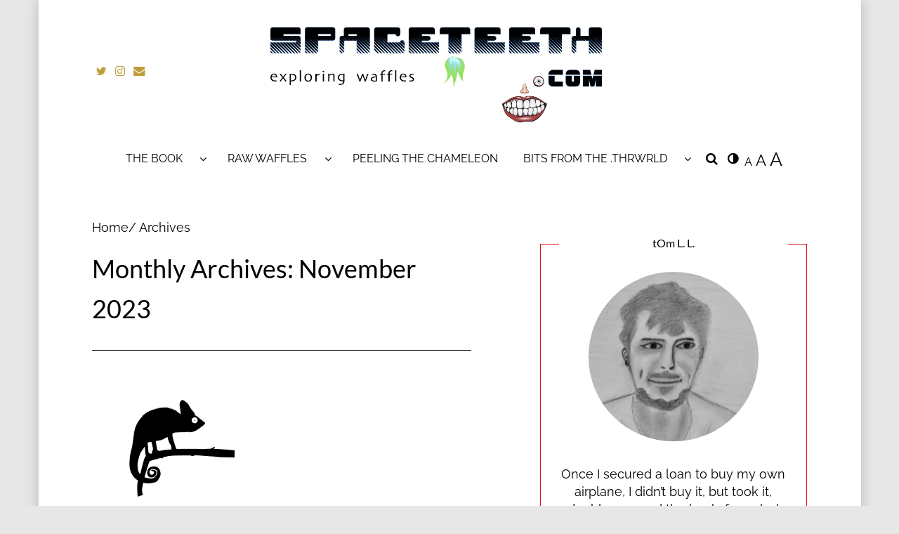

--- FILE ---
content_type: text/html; charset=UTF-8
request_url: https://www.spaceteeth.com/archives/date/2023/11
body_size: 13890
content:
<!DOCTYPE html> <!--[if IE 9]><html class="no-js ie9" lang="en-GB" xmlns:og="http://ogp.me/ns#" xmlns:fb="http://ogp.me/ns/fb#"><![endif]--> <!--[if gt IE 9]><!--><html class="no-js" lang="en-GB" xmlns:og="http://ogp.me/ns#" xmlns:fb="http://ogp.me/ns/fb#"><!--<![endif]--><head><meta http-equiv="Content-Type" content="text/html; UTF-8"><meta charset="UTF-8"><meta name="viewport" content="width=device-width, initial-scale=1"><link rel="profile" href="http://gmpg.org/xfn/11"><link rel="canonical" href="https://www.spaceteeth.com/archives/999"> <!--[if lt IE 9]><script charset="UTF-8" src="https://cdnjs.cloudflare.com/ajax/libs/html5shiv/3.7.3/html5shiv.min.js"></script><![endif]--> <!--[if lt IE 8]><p class="browserupgrade">You are using an <strong>outdated</strong> browser. Please <a href="http://browsehappy.com/">upgrade your browser</a> to improve your experience.</p><![endif]--><title>November 2023 &#8211; spaceteeth.com</title><meta name='robots' content='max-image-preview:large' /><link rel='dns-prefetch' href='//fonts.googleapis.com' /><link rel="alternate" type="application/rss+xml" title="spaceteeth.com &raquo; Feed" href="https://www.spaceteeth.com/feed" /><link rel="alternate" type="application/rss+xml" title="spaceteeth.com &raquo; Comments Feed" href="https://www.spaceteeth.com/comments/feed" /><style id='wp-img-auto-sizes-contain-inline-css' type='text/css'>img:is([sizes=auto i],[sizes^="auto," i]){contain-intrinsic-size:3000px 1500px}
/*# sourceURL=wp-img-auto-sizes-contain-inline-css */</style><style id='wp-emoji-styles-inline-css' type='text/css'>img.wp-smiley, img.emoji {
		display: inline !important;
		border: none !important;
		box-shadow: none !important;
		height: 1em !important;
		width: 1em !important;
		margin: 0 0.07em !important;
		vertical-align: -0.1em !important;
		background: none !important;
		padding: 0 !important;
	}
/*# sourceURL=wp-emoji-styles-inline-css */</style><style id='wp-block-library-inline-css' type='text/css'>:root{--wp-block-synced-color:#7a00df;--wp-block-synced-color--rgb:122,0,223;--wp-bound-block-color:var(--wp-block-synced-color);--wp-editor-canvas-background:#ddd;--wp-admin-theme-color:#007cba;--wp-admin-theme-color--rgb:0,124,186;--wp-admin-theme-color-darker-10:#006ba1;--wp-admin-theme-color-darker-10--rgb:0,107,160.5;--wp-admin-theme-color-darker-20:#005a87;--wp-admin-theme-color-darker-20--rgb:0,90,135;--wp-admin-border-width-focus:2px}@media (min-resolution:192dpi){:root{--wp-admin-border-width-focus:1.5px}}.wp-element-button{cursor:pointer}:root .has-very-light-gray-background-color{background-color:#eee}:root .has-very-dark-gray-background-color{background-color:#313131}:root .has-very-light-gray-color{color:#eee}:root .has-very-dark-gray-color{color:#313131}:root .has-vivid-green-cyan-to-vivid-cyan-blue-gradient-background{background:linear-gradient(135deg,#00d084,#0693e3)}:root .has-purple-crush-gradient-background{background:linear-gradient(135deg,#34e2e4,#4721fb 50%,#ab1dfe)}:root .has-hazy-dawn-gradient-background{background:linear-gradient(135deg,#faaca8,#dad0ec)}:root .has-subdued-olive-gradient-background{background:linear-gradient(135deg,#fafae1,#67a671)}:root .has-atomic-cream-gradient-background{background:linear-gradient(135deg,#fdd79a,#004a59)}:root .has-nightshade-gradient-background{background:linear-gradient(135deg,#330968,#31cdcf)}:root .has-midnight-gradient-background{background:linear-gradient(135deg,#020381,#2874fc)}:root{--wp--preset--font-size--normal:16px;--wp--preset--font-size--huge:42px}.has-regular-font-size{font-size:1em}.has-larger-font-size{font-size:2.625em}.has-normal-font-size{font-size:var(--wp--preset--font-size--normal)}.has-huge-font-size{font-size:var(--wp--preset--font-size--huge)}.has-text-align-center{text-align:center}.has-text-align-left{text-align:left}.has-text-align-right{text-align:right}.has-fit-text{white-space:nowrap!important}#end-resizable-editor-section{display:none}.aligncenter{clear:both}.items-justified-left{justify-content:flex-start}.items-justified-center{justify-content:center}.items-justified-right{justify-content:flex-end}.items-justified-space-between{justify-content:space-between}.screen-reader-text{border:0;clip-path:inset(50%);height:1px;margin:-1px;overflow:hidden;padding:0;position:absolute;width:1px;word-wrap:normal!important}.screen-reader-text:focus{background-color:#ddd;clip-path:none;color:#444;display:block;font-size:1em;height:auto;left:5px;line-height:normal;padding:15px 23px 14px;text-decoration:none;top:5px;width:auto;z-index:100000}html :where(.has-border-color){border-style:solid}html :where([style*=border-top-color]){border-top-style:solid}html :where([style*=border-right-color]){border-right-style:solid}html :where([style*=border-bottom-color]){border-bottom-style:solid}html :where([style*=border-left-color]){border-left-style:solid}html :where([style*=border-width]){border-style:solid}html :where([style*=border-top-width]){border-top-style:solid}html :where([style*=border-right-width]){border-right-style:solid}html :where([style*=border-bottom-width]){border-bottom-style:solid}html :where([style*=border-left-width]){border-left-style:solid}html :where(img[class*=wp-image-]){height:auto;max-width:100%}:where(figure){margin:0 0 1em}html :where(.is-position-sticky){--wp-admin--admin-bar--position-offset:var(--wp-admin--admin-bar--height,0px)}@media screen and (max-width:600px){html :where(.is-position-sticky){--wp-admin--admin-bar--position-offset:0px}}

/*# sourceURL=wp-block-library-inline-css */</style><style id='wp-block-search-inline-css' type='text/css'>.wp-block-search__button{margin-left:10px;word-break:normal}.wp-block-search__button.has-icon{line-height:0}.wp-block-search__button svg{height:1.25em;min-height:24px;min-width:24px;width:1.25em;fill:currentColor;vertical-align:text-bottom}:where(.wp-block-search__button){border:1px solid #ccc;padding:6px 10px}.wp-block-search__inside-wrapper{display:flex;flex:auto;flex-wrap:nowrap;max-width:100%}.wp-block-search__label{width:100%}.wp-block-search.wp-block-search__button-only .wp-block-search__button{box-sizing:border-box;display:flex;flex-shrink:0;justify-content:center;margin-left:0;max-width:100%}.wp-block-search.wp-block-search__button-only .wp-block-search__inside-wrapper{min-width:0!important;transition-property:width}.wp-block-search.wp-block-search__button-only .wp-block-search__input{flex-basis:100%;transition-duration:.3s}.wp-block-search.wp-block-search__button-only.wp-block-search__searchfield-hidden,.wp-block-search.wp-block-search__button-only.wp-block-search__searchfield-hidden .wp-block-search__inside-wrapper{overflow:hidden}.wp-block-search.wp-block-search__button-only.wp-block-search__searchfield-hidden .wp-block-search__input{border-left-width:0!important;border-right-width:0!important;flex-basis:0;flex-grow:0;margin:0;min-width:0!important;padding-left:0!important;padding-right:0!important;width:0!important}:where(.wp-block-search__input){appearance:none;border:1px solid #949494;flex-grow:1;font-family:inherit;font-size:inherit;font-style:inherit;font-weight:inherit;letter-spacing:inherit;line-height:inherit;margin-left:0;margin-right:0;min-width:3rem;padding:8px;text-decoration:unset!important;text-transform:inherit}:where(.wp-block-search__button-inside .wp-block-search__inside-wrapper){background-color:#fff;border:1px solid #949494;box-sizing:border-box;padding:4px}:where(.wp-block-search__button-inside .wp-block-search__inside-wrapper) .wp-block-search__input{border:none;border-radius:0;padding:0 4px}:where(.wp-block-search__button-inside .wp-block-search__inside-wrapper) .wp-block-search__input:focus{outline:none}:where(.wp-block-search__button-inside .wp-block-search__inside-wrapper) :where(.wp-block-search__button){padding:4px 8px}.wp-block-search.aligncenter .wp-block-search__inside-wrapper{margin:auto}.wp-block[data-align=right] .wp-block-search.wp-block-search__button-only .wp-block-search__inside-wrapper{float:right}
/*# sourceURL=https://www.spaceteeth.com/wp-includes/blocks/search/style.min.css */</style><style id='wp-block-paragraph-inline-css' type='text/css'>.is-small-text{font-size:.875em}.is-regular-text{font-size:1em}.is-large-text{font-size:2.25em}.is-larger-text{font-size:3em}.has-drop-cap:not(:focus):first-letter{float:left;font-size:8.4em;font-style:normal;font-weight:100;line-height:.68;margin:.05em .1em 0 0;text-transform:uppercase}body.rtl .has-drop-cap:not(:focus):first-letter{float:none;margin-left:.1em}p.has-drop-cap.has-background{overflow:hidden}:root :where(p.has-background){padding:1.25em 2.375em}:where(p.has-text-color:not(.has-link-color)) a{color:inherit}p.has-text-align-left[style*="writing-mode:vertical-lr"],p.has-text-align-right[style*="writing-mode:vertical-rl"]{rotate:180deg}
/*# sourceURL=https://www.spaceteeth.com/wp-includes/blocks/paragraph/style.min.css */</style><style id='global-styles-inline-css' type='text/css'>:root{--wp--preset--aspect-ratio--square: 1;--wp--preset--aspect-ratio--4-3: 4/3;--wp--preset--aspect-ratio--3-4: 3/4;--wp--preset--aspect-ratio--3-2: 3/2;--wp--preset--aspect-ratio--2-3: 2/3;--wp--preset--aspect-ratio--16-9: 16/9;--wp--preset--aspect-ratio--9-16: 9/16;--wp--preset--color--black: #000000;--wp--preset--color--cyan-bluish-gray: #abb8c3;--wp--preset--color--white: #ffffff;--wp--preset--color--pale-pink: #f78da7;--wp--preset--color--vivid-red: #cf2e2e;--wp--preset--color--luminous-vivid-orange: #ff6900;--wp--preset--color--luminous-vivid-amber: #fcb900;--wp--preset--color--light-green-cyan: #7bdcb5;--wp--preset--color--vivid-green-cyan: #00d084;--wp--preset--color--pale-cyan-blue: #8ed1fc;--wp--preset--color--vivid-cyan-blue: #0693e3;--wp--preset--color--vivid-purple: #9b51e0;--wp--preset--gradient--vivid-cyan-blue-to-vivid-purple: linear-gradient(135deg,rgb(6,147,227) 0%,rgb(155,81,224) 100%);--wp--preset--gradient--light-green-cyan-to-vivid-green-cyan: linear-gradient(135deg,rgb(122,220,180) 0%,rgb(0,208,130) 100%);--wp--preset--gradient--luminous-vivid-amber-to-luminous-vivid-orange: linear-gradient(135deg,rgb(252,185,0) 0%,rgb(255,105,0) 100%);--wp--preset--gradient--luminous-vivid-orange-to-vivid-red: linear-gradient(135deg,rgb(255,105,0) 0%,rgb(207,46,46) 100%);--wp--preset--gradient--very-light-gray-to-cyan-bluish-gray: linear-gradient(135deg,rgb(238,238,238) 0%,rgb(169,184,195) 100%);--wp--preset--gradient--cool-to-warm-spectrum: linear-gradient(135deg,rgb(74,234,220) 0%,rgb(151,120,209) 20%,rgb(207,42,186) 40%,rgb(238,44,130) 60%,rgb(251,105,98) 80%,rgb(254,248,76) 100%);--wp--preset--gradient--blush-light-purple: linear-gradient(135deg,rgb(255,206,236) 0%,rgb(152,150,240) 100%);--wp--preset--gradient--blush-bordeaux: linear-gradient(135deg,rgb(254,205,165) 0%,rgb(254,45,45) 50%,rgb(107,0,62) 100%);--wp--preset--gradient--luminous-dusk: linear-gradient(135deg,rgb(255,203,112) 0%,rgb(199,81,192) 50%,rgb(65,88,208) 100%);--wp--preset--gradient--pale-ocean: linear-gradient(135deg,rgb(255,245,203) 0%,rgb(182,227,212) 50%,rgb(51,167,181) 100%);--wp--preset--gradient--electric-grass: linear-gradient(135deg,rgb(202,248,128) 0%,rgb(113,206,126) 100%);--wp--preset--gradient--midnight: linear-gradient(135deg,rgb(2,3,129) 0%,rgb(40,116,252) 100%);--wp--preset--font-size--small: 13px;--wp--preset--font-size--medium: 20px;--wp--preset--font-size--large: 36px;--wp--preset--font-size--x-large: 42px;--wp--preset--spacing--20: 0.44rem;--wp--preset--spacing--30: 0.67rem;--wp--preset--spacing--40: 1rem;--wp--preset--spacing--50: 1.5rem;--wp--preset--spacing--60: 2.25rem;--wp--preset--spacing--70: 3.38rem;--wp--preset--spacing--80: 5.06rem;--wp--preset--shadow--natural: 6px 6px 9px rgba(0, 0, 0, 0.2);--wp--preset--shadow--deep: 12px 12px 50px rgba(0, 0, 0, 0.4);--wp--preset--shadow--sharp: 6px 6px 0px rgba(0, 0, 0, 0.2);--wp--preset--shadow--outlined: 6px 6px 0px -3px rgb(255, 255, 255), 6px 6px rgb(0, 0, 0);--wp--preset--shadow--crisp: 6px 6px 0px rgb(0, 0, 0);}:where(.is-layout-flex){gap: 0.5em;}:where(.is-layout-grid){gap: 0.5em;}body .is-layout-flex{display: flex;}.is-layout-flex{flex-wrap: wrap;align-items: center;}.is-layout-flex > :is(*, div){margin: 0;}body .is-layout-grid{display: grid;}.is-layout-grid > :is(*, div){margin: 0;}:where(.wp-block-columns.is-layout-flex){gap: 2em;}:where(.wp-block-columns.is-layout-grid){gap: 2em;}:where(.wp-block-post-template.is-layout-flex){gap: 1.25em;}:where(.wp-block-post-template.is-layout-grid){gap: 1.25em;}.has-black-color{color: var(--wp--preset--color--black) !important;}.has-cyan-bluish-gray-color{color: var(--wp--preset--color--cyan-bluish-gray) !important;}.has-white-color{color: var(--wp--preset--color--white) !important;}.has-pale-pink-color{color: var(--wp--preset--color--pale-pink) !important;}.has-vivid-red-color{color: var(--wp--preset--color--vivid-red) !important;}.has-luminous-vivid-orange-color{color: var(--wp--preset--color--luminous-vivid-orange) !important;}.has-luminous-vivid-amber-color{color: var(--wp--preset--color--luminous-vivid-amber) !important;}.has-light-green-cyan-color{color: var(--wp--preset--color--light-green-cyan) !important;}.has-vivid-green-cyan-color{color: var(--wp--preset--color--vivid-green-cyan) !important;}.has-pale-cyan-blue-color{color: var(--wp--preset--color--pale-cyan-blue) !important;}.has-vivid-cyan-blue-color{color: var(--wp--preset--color--vivid-cyan-blue) !important;}.has-vivid-purple-color{color: var(--wp--preset--color--vivid-purple) !important;}.has-black-background-color{background-color: var(--wp--preset--color--black) !important;}.has-cyan-bluish-gray-background-color{background-color: var(--wp--preset--color--cyan-bluish-gray) !important;}.has-white-background-color{background-color: var(--wp--preset--color--white) !important;}.has-pale-pink-background-color{background-color: var(--wp--preset--color--pale-pink) !important;}.has-vivid-red-background-color{background-color: var(--wp--preset--color--vivid-red) !important;}.has-luminous-vivid-orange-background-color{background-color: var(--wp--preset--color--luminous-vivid-orange) !important;}.has-luminous-vivid-amber-background-color{background-color: var(--wp--preset--color--luminous-vivid-amber) !important;}.has-light-green-cyan-background-color{background-color: var(--wp--preset--color--light-green-cyan) !important;}.has-vivid-green-cyan-background-color{background-color: var(--wp--preset--color--vivid-green-cyan) !important;}.has-pale-cyan-blue-background-color{background-color: var(--wp--preset--color--pale-cyan-blue) !important;}.has-vivid-cyan-blue-background-color{background-color: var(--wp--preset--color--vivid-cyan-blue) !important;}.has-vivid-purple-background-color{background-color: var(--wp--preset--color--vivid-purple) !important;}.has-black-border-color{border-color: var(--wp--preset--color--black) !important;}.has-cyan-bluish-gray-border-color{border-color: var(--wp--preset--color--cyan-bluish-gray) !important;}.has-white-border-color{border-color: var(--wp--preset--color--white) !important;}.has-pale-pink-border-color{border-color: var(--wp--preset--color--pale-pink) !important;}.has-vivid-red-border-color{border-color: var(--wp--preset--color--vivid-red) !important;}.has-luminous-vivid-orange-border-color{border-color: var(--wp--preset--color--luminous-vivid-orange) !important;}.has-luminous-vivid-amber-border-color{border-color: var(--wp--preset--color--luminous-vivid-amber) !important;}.has-light-green-cyan-border-color{border-color: var(--wp--preset--color--light-green-cyan) !important;}.has-vivid-green-cyan-border-color{border-color: var(--wp--preset--color--vivid-green-cyan) !important;}.has-pale-cyan-blue-border-color{border-color: var(--wp--preset--color--pale-cyan-blue) !important;}.has-vivid-cyan-blue-border-color{border-color: var(--wp--preset--color--vivid-cyan-blue) !important;}.has-vivid-purple-border-color{border-color: var(--wp--preset--color--vivid-purple) !important;}.has-vivid-cyan-blue-to-vivid-purple-gradient-background{background: var(--wp--preset--gradient--vivid-cyan-blue-to-vivid-purple) !important;}.has-light-green-cyan-to-vivid-green-cyan-gradient-background{background: var(--wp--preset--gradient--light-green-cyan-to-vivid-green-cyan) !important;}.has-luminous-vivid-amber-to-luminous-vivid-orange-gradient-background{background: var(--wp--preset--gradient--luminous-vivid-amber-to-luminous-vivid-orange) !important;}.has-luminous-vivid-orange-to-vivid-red-gradient-background{background: var(--wp--preset--gradient--luminous-vivid-orange-to-vivid-red) !important;}.has-very-light-gray-to-cyan-bluish-gray-gradient-background{background: var(--wp--preset--gradient--very-light-gray-to-cyan-bluish-gray) !important;}.has-cool-to-warm-spectrum-gradient-background{background: var(--wp--preset--gradient--cool-to-warm-spectrum) !important;}.has-blush-light-purple-gradient-background{background: var(--wp--preset--gradient--blush-light-purple) !important;}.has-blush-bordeaux-gradient-background{background: var(--wp--preset--gradient--blush-bordeaux) !important;}.has-luminous-dusk-gradient-background{background: var(--wp--preset--gradient--luminous-dusk) !important;}.has-pale-ocean-gradient-background{background: var(--wp--preset--gradient--pale-ocean) !important;}.has-electric-grass-gradient-background{background: var(--wp--preset--gradient--electric-grass) !important;}.has-midnight-gradient-background{background: var(--wp--preset--gradient--midnight) !important;}.has-small-font-size{font-size: var(--wp--preset--font-size--small) !important;}.has-medium-font-size{font-size: var(--wp--preset--font-size--medium) !important;}.has-large-font-size{font-size: var(--wp--preset--font-size--large) !important;}.has-x-large-font-size{font-size: var(--wp--preset--font-size--x-large) !important;}
/*# sourceURL=global-styles-inline-css */</style><style id='classic-theme-styles-inline-css' type='text/css'>/*! This file is auto-generated */
.wp-block-button__link{color:#fff;background-color:#32373c;border-radius:9999px;box-shadow:none;text-decoration:none;padding:calc(.667em + 2px) calc(1.333em + 2px);font-size:1.125em}.wp-block-file__button{background:#32373c;color:#fff;text-decoration:none}
/*# sourceURL=/wp-includes/css/classic-themes.min.css */</style><link rel='stylesheet' id='contact-form-7-css' href='https://usercontent.one/wp/www.spaceteeth.com/wp-content/plugins/contact-form-7/includes/css/styles.css?ver=6.1.4&media=1765800212' type='text/css' media='all' /><link rel='stylesheet' id='WRT-style-css' href='https://usercontent.one/wp/www.spaceteeth.com/wp-content/themes/writee-pro/style.css?ver=6.9&media=1765800212' type='text/css' media='all' /><link rel='stylesheet' id='WRT-gutenberg-style-css' href='https://usercontent.one/wp/www.spaceteeth.com/wp-content/themes/writee-pro/assets/css/gutenberg.css?ver=6.9&media=1765800212' type='text/css' media='all' /><link rel='stylesheet' id='WRT-main-style-css' href='https://usercontent.one/wp/www.spaceteeth.com/wp-content/themes/writee-pro/assets/css/style-ltr.css?ver=6.9&media=1765800212' type='text/css' media='all' /><link rel='stylesheet' id='WRT-animate-style-css' href='https://usercontent.one/wp/www.spaceteeth.com/wp-content/themes/writee-pro/assets/css/plugins/animatecss/animate.min.css?ver=6.9&media=1765800212' type='text/css' media='all' /><link rel='stylesheet' id='WRT-photoswipe-style-css' href='https://usercontent.one/wp/www.spaceteeth.com/wp-content/themes/writee-pro/assets/css/plugins/photoswipe/photoswipe.css?ver=6.9&media=1765800212' type='text/css' media='all' /><link rel='stylesheet' id='WRT-photoswipe-skin-css' href='https://usercontent.one/wp/www.spaceteeth.com/wp-content/themes/writee-pro/assets/css/plugins/photoswipe/default-skin/default-skin.css?ver=6.9&media=1765800212' type='text/css' media='all' /><link rel='stylesheet' id='WRT-justifiedgallery-style-css' href='https://usercontent.one/wp/www.spaceteeth.com/wp-content/themes/writee-pro/assets/css/plugins/justifiedgallery/justifiedGallery.css?ver=6.9&media=1765800212' type='text/css' media='all' /><link rel='stylesheet' id='WRT-google_body_font-css' href='https://fonts.googleapis.com/css?family=Raleway&#038;ver=6.9' type='text/css' media='all' /><link rel='stylesheet' id='WRT-google_heading_font-css' href='https://fonts.googleapis.com/css?family=Lato%3Aregular&#038;ver=6.9' type='text/css' media='all' /> <script type="text/javascript" src="https://www.spaceteeth.com/wp-includes/js/jquery/jquery.min.js?ver=3.7.1" id="jquery-core-js"></script> <script defer type="text/javascript" src="https://www.spaceteeth.com/wp-includes/js/jquery/jquery-migrate.min.js?ver=3.4.1" id="jquery-migrate-js"></script> <script defer type="text/javascript" src="https://usercontent.one/wp/www.spaceteeth.com/wp-content/themes/writee-pro/assets/js/modernizr.js?ver=1.0.0&media=1765800212" id="WRT-modernizr-js"></script> <script defer type="text/javascript" src="https://usercontent.one/wp/www.spaceteeth.com/wp-content/themes/writee-pro/assets/js/pace.min.js?ver=1.0.0&media=1765800212" id="WRT-pace-js"></script> <link rel="https://api.w.org/" href="https://www.spaceteeth.com/wp-json/" /><link rel="EditURI" type="application/rsd+xml" title="RSD" href="https://www.spaceteeth.com/xmlrpc.php?rsd" /><meta name="generator" content="WordPress 6.9" /><style>[class*=" icon-oc-"],[class^=icon-oc-]{speak:none;font-style:normal;font-weight:400;font-variant:normal;text-transform:none;line-height:1;-webkit-font-smoothing:antialiased;-moz-osx-font-smoothing:grayscale}.icon-oc-one-com-white-32px-fill:before{content:"901"}.icon-oc-one-com:before{content:"900"}#one-com-icon,.toplevel_page_onecom-wp .wp-menu-image{speak:none;display:flex;align-items:center;justify-content:center;text-transform:none;line-height:1;-webkit-font-smoothing:antialiased;-moz-osx-font-smoothing:grayscale}.onecom-wp-admin-bar-item>a,.toplevel_page_onecom-wp>.wp-menu-name{font-size:16px;font-weight:400;line-height:1}.toplevel_page_onecom-wp>.wp-menu-name img{width:69px;height:9px;}.wp-submenu-wrap.wp-submenu>.wp-submenu-head>img{width:88px;height:auto}.onecom-wp-admin-bar-item>a img{height:7px!important}.onecom-wp-admin-bar-item>a img,.toplevel_page_onecom-wp>.wp-menu-name img{opacity:.8}.onecom-wp-admin-bar-item.hover>a img,.toplevel_page_onecom-wp.wp-has-current-submenu>.wp-menu-name img,li.opensub>a.toplevel_page_onecom-wp>.wp-menu-name img{opacity:1}#one-com-icon:before,.onecom-wp-admin-bar-item>a:before,.toplevel_page_onecom-wp>.wp-menu-image:before{content:'';position:static!important;background-color:rgba(240,245,250,.4);border-radius:102px;width:18px;height:18px;padding:0!important}.onecom-wp-admin-bar-item>a:before{width:14px;height:14px}.onecom-wp-admin-bar-item.hover>a:before,.toplevel_page_onecom-wp.opensub>a>.wp-menu-image:before,.toplevel_page_onecom-wp.wp-has-current-submenu>.wp-menu-image:before{background-color:#76b82a}.onecom-wp-admin-bar-item>a{display:inline-flex!important;align-items:center;justify-content:center}#one-com-logo-wrapper{font-size:4em}#one-com-icon{vertical-align:middle}.imagify-welcome{display:none !important;}</style><style>:root{--colors-pri: #bf9e3b;--font-family-base:Raleway;--font-size-base:18px;--font-family-heading:Lato;--font-size-heading:0.88888888888889rem;--font-weight-heading:regular;--font-style-heading:normal;--font-letterspacing-heading:1;--font-family-menu:Raleway;--font-size-menu:0.88888888888889rem;--font-weight-menu:regular;--font-style-menu:normal;}body.theme-dark, body.theme-light{--customizer-htopbg:#ffffff;--customizer-htopfg:#000000;--customizer-hmidbg:#ffffff;--customizer-hmidfg:#000000;--customizer-hbottombg:#ffffff;--customizer-hbottomfg:#000000;--customizer-ftopbg:#ffffff;--customizer-ftopfg:#124c7e;--customizer-fbottombg:#546712;--customizer-fbottomfg:#ffffff;--customizer-post:#000000;--customizer-catbg:#000000;--customizer-catfg:#ffffff;--customizer-wgtbg:#ffffff;--customizer-wgtfg:;--customizer-btnbg:#546712;--customizer-btnfg:#ffffff;--customizer-btnborder:#ffffff;--border-color:#df1313;}.site-wrapper.boxed-wrapper{max-width:65.055555555556rem}@media screen and (min-width: 73.1875rem){.site-container {max-width:60.611111111111rem; width:90%;}.site-wrapper.boxed-wrapper .alignfull {width: 65.611111111111rem; margin-left: calc( 50% - 32.805555555556rem); }.site-wrapper.boxed-wrapper .with-right-sidebar .alignfull,
			  .site-wrapper.boxed-wrapper .with-left-sidebar .alignfull { margin-left: 0; width:100%; }.site-wrapper.boxed-wrapper .alignwide {width: 60.611111111111rem; margin-left: calc( 50% - 30.305555555556rem); }.site-wrapper.boxed-wrapper .with-right-sidebar .alignwide,
		      .site-wrapper.boxed-wrapper .with-left-sidebar .alignwide { margin-left: 0; width: 100%; }}@media(min-width:768px){.banner-text .banner-text-title{font-size:1.3333333333333rem;}.site-brand h1, .site-brand h2, .site-brand h3, .site-brand h4, .site-brand h5, .site-brand h6{}} .site-banner .banner-item{padding:2px} @media screen and (min-width:768px){.banner-item, .banner-items-grid{
					height: 6.6666666666667rem;
				}}@media screen and (max-width:767px){.banner-item,
			.group-of-3 .banner-items-grid .banner-item:nth-child(2),
			.group-of-3 .banner-items-grid .banner-item:nth-child(3),
			.group-of-3 .banner-items-grid .banner-item:nth-child(4),
			.group-of-4 .banner-items-grid .banner-item:nth-child(2),
			.group-of-4 .banner-items-grid .banner-item:nth-child(3),
			.group-of-4 .banner-items-grid .banner-item:nth-child(4){height: 4.4444444444444rem;}}</style> <script defer src="[data-uri]"></script> <link rel="me" href="https://twitter.com/iamspaceteeth"><meta name="twitter:widgets:link-color" content="#4f7a28"><meta name="twitter:widgets:border-color" content="#669c35"><meta name="twitter:partner" content="tfwp"><link rel="icon" href="https://usercontent.one/wp/www.spaceteeth.com/wp-content/uploads/2020/03/image.png?media=1765800212" sizes="32x32" /><link rel="icon" href="https://usercontent.one/wp/www.spaceteeth.com/wp-content/uploads/2020/03/image.png?media=1765800212" sizes="192x192" /><link rel="apple-touch-icon" href="https://usercontent.one/wp/www.spaceteeth.com/wp-content/uploads/2020/03/image.png?media=1765800212" /><meta name="msapplication-TileImage" content="https://usercontent.one/wp/www.spaceteeth.com/wp-content/uploads/2020/03/image.png?media=1765800212" /><meta name="twitter:card" content="summary"><meta name="twitter:title" content="Month: November 2023"><meta name="twitter:site" content="@iamspaceteeth"><style id="kirki-inline-styles">/* cyrillic-ext */
@font-face {
  font-family: 'Raleway';
  font-style: normal;
  font-weight: 400;
  font-display: swap;
  src: url(https://usercontent.one/wp/www.spaceteeth.com/wp-content/fonts/raleway/1Ptxg8zYS_SKggPN4iEgvnHyvveLxVvaorCFPrEHJA.woff2?media=1765800212) format('woff2');
  unicode-range: U+0460-052F, U+1C80-1C8A, U+20B4, U+2DE0-2DFF, U+A640-A69F, U+FE2E-FE2F;
}
/* cyrillic */
@font-face {
  font-family: 'Raleway';
  font-style: normal;
  font-weight: 400;
  font-display: swap;
  src: url(https://usercontent.one/wp/www.spaceteeth.com/wp-content/fonts/raleway/1Ptxg8zYS_SKggPN4iEgvnHyvveLxVvaorCMPrEHJA.woff2?media=1765800212) format('woff2');
  unicode-range: U+0301, U+0400-045F, U+0490-0491, U+04B0-04B1, U+2116;
}
/* vietnamese */
@font-face {
  font-family: 'Raleway';
  font-style: normal;
  font-weight: 400;
  font-display: swap;
  src: url(https://usercontent.one/wp/www.spaceteeth.com/wp-content/fonts/raleway/1Ptxg8zYS_SKggPN4iEgvnHyvveLxVvaorCHPrEHJA.woff2?media=1765800212) format('woff2');
  unicode-range: U+0102-0103, U+0110-0111, U+0128-0129, U+0168-0169, U+01A0-01A1, U+01AF-01B0, U+0300-0301, U+0303-0304, U+0308-0309, U+0323, U+0329, U+1EA0-1EF9, U+20AB;
}
/* latin-ext */
@font-face {
  font-family: 'Raleway';
  font-style: normal;
  font-weight: 400;
  font-display: swap;
  src: url(https://usercontent.one/wp/www.spaceteeth.com/wp-content/fonts/raleway/1Ptxg8zYS_SKggPN4iEgvnHyvveLxVvaorCGPrEHJA.woff2?media=1765800212) format('woff2');
  unicode-range: U+0100-02BA, U+02BD-02C5, U+02C7-02CC, U+02CE-02D7, U+02DD-02FF, U+0304, U+0308, U+0329, U+1D00-1DBF, U+1E00-1E9F, U+1EF2-1EFF, U+2020, U+20A0-20AB, U+20AD-20C0, U+2113, U+2C60-2C7F, U+A720-A7FF;
}
/* latin */
@font-face {
  font-family: 'Raleway';
  font-style: normal;
  font-weight: 400;
  font-display: swap;
  src: url(https://usercontent.one/wp/www.spaceteeth.com/wp-content/fonts/raleway/1Ptxg8zYS_SKggPN4iEgvnHyvveLxVvaorCIPrE.woff2?media=1765800212) format('woff2');
  unicode-range: U+0000-00FF, U+0131, U+0152-0153, U+02BB-02BC, U+02C6, U+02DA, U+02DC, U+0304, U+0308, U+0329, U+2000-206F, U+20AC, U+2122, U+2191, U+2193, U+2212, U+2215, U+FEFF, U+FFFD;
}/* latin-ext */
@font-face {
  font-family: 'Lato';
  font-style: normal;
  font-weight: 400;
  font-display: swap;
  src: url(https://usercontent.one/wp/www.spaceteeth.com/wp-content/fonts/lato/S6uyw4BMUTPHjxAwXjeu.woff2?media=1765800212) format('woff2');
  unicode-range: U+0100-02BA, U+02BD-02C5, U+02C7-02CC, U+02CE-02D7, U+02DD-02FF, U+0304, U+0308, U+0329, U+1D00-1DBF, U+1E00-1E9F, U+1EF2-1EFF, U+2020, U+20A0-20AB, U+20AD-20C0, U+2113, U+2C60-2C7F, U+A720-A7FF;
}
/* latin */
@font-face {
  font-family: 'Lato';
  font-style: normal;
  font-weight: 400;
  font-display: swap;
  src: url(https://usercontent.one/wp/www.spaceteeth.com/wp-content/fonts/lato/S6uyw4BMUTPHjx4wXg.woff2?media=1765800212) format('woff2');
  unicode-range: U+0000-00FF, U+0131, U+0152-0153, U+02BB-02BC, U+02C6, U+02DA, U+02DC, U+0304, U+0308, U+0329, U+2000-206F, U+20AC, U+2122, U+2191, U+2193, U+2212, U+2215, U+FEFF, U+FFFD;
}/* cyrillic-ext */
@font-face {
  font-family: 'Raleway';
  font-style: normal;
  font-weight: 400;
  font-display: swap;
  src: url(https://usercontent.one/wp/www.spaceteeth.com/wp-content/fonts/raleway/1Ptxg8zYS_SKggPN4iEgvnHyvveLxVvaorCFPrEHJA.woff2?media=1765800212) format('woff2');
  unicode-range: U+0460-052F, U+1C80-1C8A, U+20B4, U+2DE0-2DFF, U+A640-A69F, U+FE2E-FE2F;
}
/* cyrillic */
@font-face {
  font-family: 'Raleway';
  font-style: normal;
  font-weight: 400;
  font-display: swap;
  src: url(https://usercontent.one/wp/www.spaceteeth.com/wp-content/fonts/raleway/1Ptxg8zYS_SKggPN4iEgvnHyvveLxVvaorCMPrEHJA.woff2?media=1765800212) format('woff2');
  unicode-range: U+0301, U+0400-045F, U+0490-0491, U+04B0-04B1, U+2116;
}
/* vietnamese */
@font-face {
  font-family: 'Raleway';
  font-style: normal;
  font-weight: 400;
  font-display: swap;
  src: url(https://usercontent.one/wp/www.spaceteeth.com/wp-content/fonts/raleway/1Ptxg8zYS_SKggPN4iEgvnHyvveLxVvaorCHPrEHJA.woff2?media=1765800212) format('woff2');
  unicode-range: U+0102-0103, U+0110-0111, U+0128-0129, U+0168-0169, U+01A0-01A1, U+01AF-01B0, U+0300-0301, U+0303-0304, U+0308-0309, U+0323, U+0329, U+1EA0-1EF9, U+20AB;
}
/* latin-ext */
@font-face {
  font-family: 'Raleway';
  font-style: normal;
  font-weight: 400;
  font-display: swap;
  src: url(https://usercontent.one/wp/www.spaceteeth.com/wp-content/fonts/raleway/1Ptxg8zYS_SKggPN4iEgvnHyvveLxVvaorCGPrEHJA.woff2?media=1765800212) format('woff2');
  unicode-range: U+0100-02BA, U+02BD-02C5, U+02C7-02CC, U+02CE-02D7, U+02DD-02FF, U+0304, U+0308, U+0329, U+1D00-1DBF, U+1E00-1E9F, U+1EF2-1EFF, U+2020, U+20A0-20AB, U+20AD-20C0, U+2113, U+2C60-2C7F, U+A720-A7FF;
}
/* latin */
@font-face {
  font-family: 'Raleway';
  font-style: normal;
  font-weight: 400;
  font-display: swap;
  src: url(https://usercontent.one/wp/www.spaceteeth.com/wp-content/fonts/raleway/1Ptxg8zYS_SKggPN4iEgvnHyvveLxVvaorCIPrE.woff2?media=1765800212) format('woff2');
  unicode-range: U+0000-00FF, U+0131, U+0152-0153, U+02BB-02BC, U+02C6, U+02DA, U+02DC, U+0304, U+0308, U+0329, U+2000-206F, U+20AC, U+2122, U+2191, U+2193, U+2212, U+2215, U+FEFF, U+FFFD;
}/* latin-ext */
@font-face {
  font-family: 'Lato';
  font-style: normal;
  font-weight: 400;
  font-display: swap;
  src: url(https://usercontent.one/wp/www.spaceteeth.com/wp-content/fonts/lato/S6uyw4BMUTPHjxAwXjeu.woff2?media=1765800212) format('woff2');
  unicode-range: U+0100-02BA, U+02BD-02C5, U+02C7-02CC, U+02CE-02D7, U+02DD-02FF, U+0304, U+0308, U+0329, U+1D00-1DBF, U+1E00-1E9F, U+1EF2-1EFF, U+2020, U+20A0-20AB, U+20AD-20C0, U+2113, U+2C60-2C7F, U+A720-A7FF;
}
/* latin */
@font-face {
  font-family: 'Lato';
  font-style: normal;
  font-weight: 400;
  font-display: swap;
  src: url(https://usercontent.one/wp/www.spaceteeth.com/wp-content/fonts/lato/S6uyw4BMUTPHjx4wXg.woff2?media=1765800212) format('woff2');
  unicode-range: U+0000-00FF, U+0131, U+0152-0153, U+02BB-02BC, U+02C6, U+02DA, U+02DC, U+0304, U+0308, U+0329, U+2000-206F, U+20AC, U+2122, U+2191, U+2193, U+2212, U+2215, U+FEFF, U+FFFD;
}/* cyrillic-ext */
@font-face {
  font-family: 'Raleway';
  font-style: normal;
  font-weight: 400;
  font-display: swap;
  src: url(https://usercontent.one/wp/www.spaceteeth.com/wp-content/fonts/raleway/1Ptxg8zYS_SKggPN4iEgvnHyvveLxVvaorCFPrEHJA.woff2?media=1765800212) format('woff2');
  unicode-range: U+0460-052F, U+1C80-1C8A, U+20B4, U+2DE0-2DFF, U+A640-A69F, U+FE2E-FE2F;
}
/* cyrillic */
@font-face {
  font-family: 'Raleway';
  font-style: normal;
  font-weight: 400;
  font-display: swap;
  src: url(https://usercontent.one/wp/www.spaceteeth.com/wp-content/fonts/raleway/1Ptxg8zYS_SKggPN4iEgvnHyvveLxVvaorCMPrEHJA.woff2?media=1765800212) format('woff2');
  unicode-range: U+0301, U+0400-045F, U+0490-0491, U+04B0-04B1, U+2116;
}
/* vietnamese */
@font-face {
  font-family: 'Raleway';
  font-style: normal;
  font-weight: 400;
  font-display: swap;
  src: url(https://usercontent.one/wp/www.spaceteeth.com/wp-content/fonts/raleway/1Ptxg8zYS_SKggPN4iEgvnHyvveLxVvaorCHPrEHJA.woff2?media=1765800212) format('woff2');
  unicode-range: U+0102-0103, U+0110-0111, U+0128-0129, U+0168-0169, U+01A0-01A1, U+01AF-01B0, U+0300-0301, U+0303-0304, U+0308-0309, U+0323, U+0329, U+1EA0-1EF9, U+20AB;
}
/* latin-ext */
@font-face {
  font-family: 'Raleway';
  font-style: normal;
  font-weight: 400;
  font-display: swap;
  src: url(https://usercontent.one/wp/www.spaceteeth.com/wp-content/fonts/raleway/1Ptxg8zYS_SKggPN4iEgvnHyvveLxVvaorCGPrEHJA.woff2?media=1765800212) format('woff2');
  unicode-range: U+0100-02BA, U+02BD-02C5, U+02C7-02CC, U+02CE-02D7, U+02DD-02FF, U+0304, U+0308, U+0329, U+1D00-1DBF, U+1E00-1E9F, U+1EF2-1EFF, U+2020, U+20A0-20AB, U+20AD-20C0, U+2113, U+2C60-2C7F, U+A720-A7FF;
}
/* latin */
@font-face {
  font-family: 'Raleway';
  font-style: normal;
  font-weight: 400;
  font-display: swap;
  src: url(https://usercontent.one/wp/www.spaceteeth.com/wp-content/fonts/raleway/1Ptxg8zYS_SKggPN4iEgvnHyvveLxVvaorCIPrE.woff2?media=1765800212) format('woff2');
  unicode-range: U+0000-00FF, U+0131, U+0152-0153, U+02BB-02BC, U+02C6, U+02DA, U+02DC, U+0304, U+0308, U+0329, U+2000-206F, U+20AC, U+2122, U+2191, U+2193, U+2212, U+2215, U+FEFF, U+FFFD;
}/* latin-ext */
@font-face {
  font-family: 'Lato';
  font-style: normal;
  font-weight: 400;
  font-display: swap;
  src: url(https://usercontent.one/wp/www.spaceteeth.com/wp-content/fonts/lato/S6uyw4BMUTPHjxAwXjeu.woff2?media=1765800212) format('woff2');
  unicode-range: U+0100-02BA, U+02BD-02C5, U+02C7-02CC, U+02CE-02D7, U+02DD-02FF, U+0304, U+0308, U+0329, U+1D00-1DBF, U+1E00-1E9F, U+1EF2-1EFF, U+2020, U+20A0-20AB, U+20AD-20C0, U+2113, U+2C60-2C7F, U+A720-A7FF;
}
/* latin */
@font-face {
  font-family: 'Lato';
  font-style: normal;
  font-weight: 400;
  font-display: swap;
  src: url(https://usercontent.one/wp/www.spaceteeth.com/wp-content/fonts/lato/S6uyw4BMUTPHjx4wXg.woff2?media=1765800212) format('woff2');
  unicode-range: U+0000-00FF, U+0131, U+0152-0153, U+02BB-02BC, U+02C6, U+02DA, U+02DC, U+0304, U+0308, U+0329, U+2000-206F, U+20AC, U+2122, U+2191, U+2193, U+2212, U+2215, U+FEFF, U+FFFD;
}</style></head><body id="site-body" class="archive date wp-custom-logo wp-embed-responsive wp-theme-writee-pro theme-light no-pattern theme-header1"><div class="site-mobile-navigation"> <a href="javascript:void(0)" class="close-mobile-navigation"><span class="fa fa-times-circle"></span></a></div><div class="site-wrapper boxed-wrapper shadow-wrapper "><header id="site-header" class="site-header"><div class="site-header-one"><div class="site-header-top "><div class="site-container"><div class="site-table-row"><div class="site-header-top-left site-column-3"><nav id="social-navigation" class="social-navigation theme-colors"><ul><li><a href="https://x.com/iamspaceteeth" target="_blank"><span class="fa fa-twitter"></span></a></li><li><a href="https://www.instagram.com/t0m_l.l/" target="_blank"><span class="fa fa-instagram"></span></a></li><li><a href="mailto:tom@spaceteeth.com"><span class="fa fa-envelope"></span></a></li></ul></nav></div><div class="site-header-top-center site-column-6"><div class="site-brand" style="padding-top:20px;padding-bottom:20px;"><h1 class="site-heading"> <a href="https://www.spaceteeth.com/" rel="home"> <img style="" src="https://usercontent.one/wp/www.spaceteeth.com/wp-content/uploads/2020/03/cropped-SPACETEETHVECTORNILS-2.jpg?media=1765800212" class="site-logo --not-for-dark" alt="spaceteeth.com"> <img style="" src="https://usercontent.one/wp/www.spaceteeth.com/wp-content/uploads/2020/03/cropped-SPACETEETHVECTORNILS-2.jpg?media=1765800212" class="site-logo --not-for-light" alt="spaceteeth.com"> </a></h1> <a href="javascript:void(0)" class="mobile-navigation-toggle">Menu</a> <a href="javascript:void(0)" class="mobile-search-icon" id="mobile-search-trigger" title=""> <span class="fa fa-search"></span> </a> <a href="javascript:void(0)" class="mobile-mode-change" title=""> <span class="fa fa-adjust"></span> </a><nav class="mobile-font-size-increase misc-navigation"> <a href="javascript:void(0)" class="mobile-font-size-small" title="" style="font-size: 0.9rem">A</a> <a href="javascript:void(0)" class="mobile-font-size-medium" title="" style="font-size: 1.2rem">A</a> <a href="javascript:void(0)" class="mobile-font-size-large" title="" style="font-size: 1.5rem">A</a></nav></div></div><div class="site-header-top-right site-column-3"></div></div></div></div><div class="site-header-bottom "><div class="site-container"><div class="site-row"><div class="site-column-12"><nav class="primary-navigation" id="primary-navigation" role="navigation"><ul id="menu-main-menu" class=""><li id="menu-item-1095" class="menu-item menu-item-type-taxonomy menu-item-object-category menu-item-has-children menu-item-1095"><a href="https://www.spaceteeth.com/archives/category/the-book">THE BOOK</a><ul class="sub-menu"><li id="menu-item-1104" class="menu-item menu-item-type-post_type menu-item-object-post menu-item-1104"><a href="https://www.spaceteeth.com/archives/1081">tOk tak tiks</a></li></ul></li><li id="menu-item-1097" class="menu-item menu-item-type-taxonomy menu-item-object-category menu-item-has-children menu-item-1097"><a href="https://www.spaceteeth.com/archives/category/rawwaffles">RAW WAFFLES</a><ul class="sub-menu"><li id="menu-item-1099" class="menu-item menu-item-type-taxonomy menu-item-object-category menu-item-1099"><a href="https://www.spaceteeth.com/archives/category/rawwaffles/skeletonpeeves">The Reports of Skeleton Peeves</a></li><li id="menu-item-1098" class="menu-item menu-item-type-taxonomy menu-item-object-category menu-item-1098"><a href="https://www.spaceteeth.com/archives/category/rawwaffles/miniature-letters-from-the-palm-island-chronicle">Miniature Letters From Palm Island</a></li><li id="menu-item-1100" class="menu-item menu-item-type-taxonomy menu-item-object-category menu-item-1100"><a href="https://www.spaceteeth.com/archives/category/rawwaffles/episodes-of-triple-d-darko">Triple-D Darko⎮Episodes 1 &#8211; 7</a></li></ul></li><li id="menu-item-1094" class="menu-item menu-item-type-taxonomy menu-item-object-category menu-item-1094"><a href="https://www.spaceteeth.com/archives/category/peelingthechameleon">PEELING THE CHAMELEON</a></li><li id="menu-item-1101" class="menu-item menu-item-type-taxonomy menu-item-object-category menu-item-has-children menu-item-1101"><a href="https://www.spaceteeth.com/archives/category/odders">BITS FROM THE .THRWRLD</a><ul class="sub-menu"><li id="menu-item-1103" class="menu-item menu-item-type-taxonomy menu-item-object-category menu-item-1103"><a href="https://www.spaceteeth.com/archives/category/odders/perfumereviews">PERFUMINATIONS</a></li><li id="menu-item-1102" class="menu-item menu-item-type-taxonomy menu-item-object-category menu-item-1102"><a href="https://www.spaceteeth.com/archives/category/odders/fabases">FAPHRASES</a></li></ul></li></ul></nav> <a href="javascript:void(0)" class="site-search-toggle" id="search-trigger" title=""> <span class="fa fa-search"></span> </a> <a href="javascript:void(0)" class="mode-change" title=""> <span class="fa fa-adjust"></span> </a><nav class="font-size-increase misc-navigation"> <a href="javascript:void(0)" class="font-size-small" title="" style="font-size: 0.9rem">A</a> <a href="javascript:void(0)" class="font-size-medium" title="" style="font-size: 1.2rem">A</a> <a href="javascript:void(0)" class="font-size-large" title="" style="font-size: 1.5rem">A</a></nav></div></div></div></div><div class="site-header-search site-search with-style-1" style="display: none;"><div class="site-container"><div class="site-row"><div class="site-columns-12"><form role="search" method="get" id="searchform" class="searchform" action="https://www.spaceteeth.com/"> <input type="text" value="" name="s" id="s" class="form-control" placeholder="Search keywords..."></form> <a href="javascript:void(0)" class="site-search-close" id="close-search"></a></div></div></div></div></div></header><section class="site-main
 with-right-sidebar"><div class="site-container"><div class="site-row"><div class="site-content
 full-view with-sidebar" id="site-content" role="main"><div class="breadcrumbs"><a href="https://www.spaceteeth.com"><span class="home">Home</span></a><span class="delimiter">/</span> <span class="current">Archives </span></div><div class="site-content-header"><h2>Monthly Archives: <span>November 2023</span></h2></div><div class="clearfix masonry-container  masonry-with-sidebar "><article id="entry-999" class="post-999 post type-post status-publish format-standard has-post-thumbnail hentry category-peelingthechameleon entry entry-center entry-width "style="text-align:center;"><div  class="entry-media"><div style="max-width:150px;"><span style="padding-bottom:92&#37;"></span> <a href="https://www.spaceteeth.com/archives/999" class="entry-thumb" title="TONE VI"><img width="150" height="138" src="https://usercontent.one/wp/www.spaceteeth.com/wp-content/uploads/2020/05/102-1021052_image-black-and-white-chameleon-clipart-silhouette-chameleon-e1595664956917.png?media=1765800212" class="attachment-WRT-post-image size-WRT-post-image wp-post-image" alt="" decoding="async" /></a></div></div><div class="entry-header"  ><div class="entry-meta"> <span class="entry-cat"><a href="https://www.spaceteeth.com/archives/category/peelingthechameleon" rel="category tag">PEELING THE CHAMELEON</a></span></div><h2 class="entry-title"><a href="https://www.spaceteeth.com/archives/999" rel="bookmark">TONE VI</a></h2><div class="entry-meta"> <span class="entry-author">By <span><a href="https://www.spaceteeth.com/archives/author/tom-l-l" title="Posts by tOm L. L." rel="author">tOm L. L.</a> </span></span> <span class="entry-date">on <a href="https://www.spaceteeth.com/archives/date/2023/11"> Thursday, November 30, 2023</a> </span></div></div><div class="entry-content"><p>⎜meditation, mushrooms and mantra bear the potential to show True Reality ⎜a slit between what will be and what was ⎜manifesting a brief, singular personal place in space where you reflect your light unobstructed ⎜revealing how everything is connected and everything is possible&#8230;</p></div><div class="entry-footer"><div class="entry-footer-top"> <a href="https://www.spaceteeth.com/archives/999" title="TONE VI" class="entry-button 
 -fill">Continue Reading</a></div><div class="entry-footer-bottom"><div class="entry-share
 -fill"> <a href="javascript:void(0)" title="Social Share"> <span class="fa fa-share-alt"></span> </a><nav class="social-shares"><ul><li><a href="https://twitter.com/share?text=TONE%20VI&#038;url=https://www.spaceteeth.com/archives/999" onclick="window.open(this.href, 'twitter-share', 'width=550,height=235');return false;" class="fa fa-twitter" title="Twitter"></a></li></ul></nav></div><div class="entry-comments
 -fill"> <a href="https://www.spaceteeth.com/archives/999#respond" title="Comments"> <span class="fa fa-comment"></span> </a></div></div></div></article></div></div><div class="site-sidebar " id="sidebar" role="complementary"><aside id="wrt_about-7" class="widget_title widget-ver  widget-line widget widget_wrt_about"><h6 class="widget-title"><span>tOm L. L.</span></h6><div class="author"><div class="author-image circle "> <img src="https://usercontent.one/wp/www.spaceteeth.com/wp-content/uploads/2020/03/IMG_2207.jpg?media=1765800212" alt=""></div><div class="author-meta"><h6 class="author-name"></h6> <span class="auhtor-work"></span><div class="author-desc">Once I secured a loan to buy my own airplane, 
I didn’t buy it, but took it, double-crossed the bank, funneled the money through a mundane automated teller machine and started a bar so I could start stacking my pile of steaming raw waffles.</div><nav class="author-navigation"><ul></ul></nav></div></div></aside><aside id="text-2" class="widget_non_title widget-ver  widget-line widget widget_text"><div class="textwidget"><p><b>waf·fle</b><sup>1</sup></p><p>/ˈwäfəl/</p><p><b>verb: to waffle</b></p><ol><li>&#8211; fail to make up one&#8217;s mind.</li><li>&#8211; speak or write, especially at great length, without saying anything important or useful.</li></ol></div></aside><aside id="categories-7" class="widget_title widget-ver  widget-non-line widget widget_categories"><h6 class="widget-title"><span>WRITINGS</span></h6><ul><li class="cat-item cat-item-9"><a href="https://www.spaceteeth.com/archives/category/odders">BITS FROM THE .THRWRLD</a><ul class='children'><li class="cat-item cat-item-23"><a href="https://www.spaceteeth.com/archives/category/odders/fabases">FAPHRASES</a></li><li class="cat-item cat-item-28"><a href="https://www.spaceteeth.com/archives/category/odders/fishwalls">FISHWALLS</a></li><li class="cat-item cat-item-12"><a href="https://www.spaceteeth.com/archives/category/odders/perfumereviews">PERFUMINATIONS</a></li></ul></li><li class="cat-item cat-item-22"><a href="https://www.spaceteeth.com/archives/category/peelingthechameleon">PEELING THE CHAMELEON</a></li><li class="cat-item cat-item-15"><a href="https://www.spaceteeth.com/archives/category/rawwaffles">RAW WAFFLES</a><ul class='children'><li class="cat-item cat-item-24"><a href="https://www.spaceteeth.com/archives/category/rawwaffles/miniature-letters-from-the-palm-island-chronicle">Miniature Letters From Palm Island</a></li><li class="cat-item cat-item-11"><a href="https://www.spaceteeth.com/archives/category/rawwaffles/skeletonpeeves">The Reports of Skeleton Peeves</a></li><li class="cat-item cat-item-17"><a href="https://www.spaceteeth.com/archives/category/rawwaffles/episodes-of-triple-d-darko">Triple-D Darko⎮Episodes 1 &#8211; 7</a></li></ul></li><li class="cat-item cat-item-26"><a href="https://www.spaceteeth.com/archives/category/the-book">THE BOOK</a></li></ul></aside></div></div></div></section><footer id="site-footer" class="site-footer"><div class="site-footer-widget"><div class="site-container-fluid no-padding" style="max-width: 100%"><div class="widget-no-line widget widget_wrt_instagram widget-hor"><h6 class="widget-title"> <a href="https://www.instagram.com/instagram/" target="_blank"> <span>Instagram Media</span> </a></h6><p class="text-center">No data rendered for instagram feed. Kindly review theme options.</p></div></div></div><div class="site-footer-top"><div class="site-container"><div class="site-row"><div class="
 site-column-4									"><div id="block-5" class="widget_non_title widget-ver  widget-non-line widget  widget_block widget_search "><form role="search" method="get" action="https://www.spaceteeth.com/" class="wp-block-search__no-button wp-block-search"    ><label class="wp-block-search__label" for="wp-block-search__input-1" >SEARCH HERE<br></label><div class="wp-block-search__inside-wrapper" ><input class="wp-block-search__input" id="wp-block-search__input-1" placeholder="" value="" type="search" name="s" required /></div></form></div><div id="block-4" class="widget_non_title widget-ver  widget-non-line widget  widget_block widget_text "><p></p></div></div><div class="
 site-column-4									"><div id="media_image-2" class="widget_non_title widget-ver  widget-non-line widget  widget_media_image "><img width="300" height="266" src="https://usercontent.one/wp/www.spaceteeth.com/wp-content/uploads/2020/03/HAND-PENCIL-LEFT-300x266.jpeg?media=1765800212" class="image wp-image-110  attachment-medium size-medium" alt="" style="max-width: 100%; height: auto;" decoding="async" loading="lazy" srcset="https://usercontent.one/wp/www.spaceteeth.com/wp-content/uploads/2020/03/HAND-PENCIL-LEFT-300x266.jpeg?media=1765800212 300w, https://usercontent.one/wp/www.spaceteeth.com/wp-content/uploads/2020/03/HAND-PENCIL-LEFT-e1583567352794.jpeg?media=1765800212 500w" sizes="auto, (max-width: 300px) 100vw, 300px" /></div></div><div class="
 site-column-4									"><div id="archives-6" class="widget_title widget-ver  widget-non-line widget  widget_archive "><h6 class="widget-title"><span>THE ARCHIVES</span></h6><ul><li><a href='https://www.spaceteeth.com/archives/date/2024/09'>September 2024</a></li><li><a href='https://www.spaceteeth.com/archives/date/2024/08'>August 2024</a></li><li><a href='https://www.spaceteeth.com/archives/date/2024/06'>June 2024</a></li><li><a href='https://www.spaceteeth.com/archives/date/2024/02'>February 2024</a></li><li><a href='https://www.spaceteeth.com/archives/date/2023/12'>December 2023</a></li><li><a href='https://www.spaceteeth.com/archives/date/2023/11' aria-current="page">November 2023</a></li><li><a href='https://www.spaceteeth.com/archives/date/2021/11'>November 2021</a></li><li><a href='https://www.spaceteeth.com/archives/date/2021/09'>September 2021</a></li><li><a href='https://www.spaceteeth.com/archives/date/2021/07'>July 2021</a></li><li><a href='https://www.spaceteeth.com/archives/date/2021/04'>April 2021</a></li><li><a href='https://www.spaceteeth.com/archives/date/2021/03'>March 2021</a></li><li><a href='https://www.spaceteeth.com/archives/date/2021/02'>February 2021</a></li><li><a href='https://www.spaceteeth.com/archives/date/2021/01'>January 2021</a></li><li><a href='https://www.spaceteeth.com/archives/date/2020/12'>December 2020</a></li><li><a href='https://www.spaceteeth.com/archives/date/2020/11'>November 2020</a></li><li><a href='https://www.spaceteeth.com/archives/date/2020/10'>October 2020</a></li><li><a href='https://www.spaceteeth.com/archives/date/2020/09'>September 2020</a></li><li><a href='https://www.spaceteeth.com/archives/date/2020/08'>August 2020</a></li><li><a href='https://www.spaceteeth.com/archives/date/2020/07'>July 2020</a></li><li><a href='https://www.spaceteeth.com/archives/date/2020/06'>June 2020</a></li><li><a href='https://www.spaceteeth.com/archives/date/2020/05'>May 2020</a></li><li><a href='https://www.spaceteeth.com/archives/date/2020/04'>April 2020</a></li><li><a href='https://www.spaceteeth.com/archives/date/2020/03'>March 2020</a></li><li><a href='https://www.spaceteeth.com/archives/date/2010/02'>February 2010</a></li></ul></div></div></div></div></div><div class="site-footer-bottom text-center"><div class="site-container"> spaceteeth.com© 2024 All Rights Reversed.</div></div></footer><div class="pswp" tabindex="-1" role="dialog" aria-hidden="true"><div class="pswp__bg"></div><div class="pswp__scroll-wrap"><div class="pswp__container"><div class="pswp__item"></div><div class="pswp__item"></div><div class="pswp__item"></div></div><div class="pswp__ui pswp__ui--hidden"><div class="pswp__top-bar"><div class="pswp__counter"></div> <button class="pswp__button pswp__button--close" title="Close (Esc)"></button> <button class="pswp__button pswp__button--share" title="Share"></button> <button class="pswp__button pswp__button--fs" title="Toggle fullscreen"></button> <button class="pswp__button pswp__button--zoom" title="Zoom in/out"></button><div class="pswp__preloader"><div class="pswp__preloader__icn"><div class="pswp__preloader__cut"><div class="pswp__preloader__donut"></div></div></div></div></div><div class="pswp__share-modal pswp__share-modal--hidden pswp__single-tap"><div class="pswp__share-tooltip"></div></div> <button class="pswp__button pswp__button--arrow--left" title="Previous (arrow left)"> </button> <button class="pswp__button pswp__button--arrow--right" title="Next (arrow right)"> </button><div class="pswp__caption"><div class="pswp__caption__center"></div></div></div></div></div></div><div class="site-navigation-overlay"></div>  <script type="speculationrules">{"prefetch":[{"source":"document","where":{"and":[{"href_matches":"/*"},{"not":{"href_matches":["/wp-*.php","/wp-admin/*","/wp-content/uploads/*","/wp-content/*","/wp-content/plugins/*","/wp-content/themes/writee-pro/*","/*\\?(.+)"]}},{"not":{"selector_matches":"a[rel~=\"nofollow\"]"}},{"not":{"selector_matches":".no-prefetch, .no-prefetch a"}}]},"eagerness":"conservative"}]}</script> <script type="text/javascript" src="https://www.spaceteeth.com/wp-includes/js/dist/hooks.min.js?ver=dd5603f07f9220ed27f1" id="wp-hooks-js"></script> <script type="text/javascript" src="https://www.spaceteeth.com/wp-includes/js/dist/i18n.min.js?ver=c26c3dc7bed366793375" id="wp-i18n-js"></script> <script defer id="wp-i18n-js-after" src="[data-uri]"></script> <script defer type="text/javascript" src="https://usercontent.one/wp/www.spaceteeth.com/wp-content/plugins/contact-form-7/includes/swv/js/index.js?ver=6.1.4&media=1765800212" id="swv-js"></script> <script defer id="contact-form-7-js-translations" src="[data-uri]"></script> <script defer id="contact-form-7-js-before" src="[data-uri]"></script> <script defer type="text/javascript" src="https://usercontent.one/wp/www.spaceteeth.com/wp-content/plugins/contact-form-7/includes/js/index.js?ver=6.1.4&media=1765800212" id="contact-form-7-js"></script> <script defer type="text/javascript" src="https://usercontent.one/wp/www.spaceteeth.com/wp-content/themes/writee-pro/assets/js/jquery.justifiedGallery.min.js?ver=1.0.0&media=1765800212" id="WRT-justifiedGallery-js"></script> <script defer type="text/javascript" src="https://usercontent.one/wp/www.spaceteeth.com/wp-content/themes/writee-pro/assets/js/selectivizr-min.js?ver=1.0.0&media=1765800212" id="WRT-selectivizr-js"></script> <script defer type="text/javascript" src="https://usercontent.one/wp/www.spaceteeth.com/wp-content/themes/writee-pro/assets/js/cssua.min.js?ver=1.0.0&media=1765800212" id="WRT-cssua-js"></script> <script defer type="text/javascript" src="https://usercontent.one/wp/www.spaceteeth.com/wp-content/themes/writee-pro/assets/js/slick.min.js?ver=1.0.0&media=1765800212" id="WRT-carousel-js"></script> <script defer type="text/javascript" src="https://usercontent.one/wp/www.spaceteeth.com/wp-content/themes/writee-pro/assets/js/jquery.sticky-kit.js?ver=1.0.0&media=1765800212" id="WRT-sticky-js"></script> <script defer type="text/javascript" src="https://usercontent.one/wp/www.spaceteeth.com/wp-content/themes/writee-pro/assets/js/photoswipe.min.js?ver=1.0.0&media=1765800212" id="WRT-photoswipe-js"></script> <script defer type="text/javascript" src="https://usercontent.one/wp/www.spaceteeth.com/wp-content/themes/writee-pro/assets/js/photoswipe-ui-default.min.js?ver=1.0.0&media=1765800212" id="WRT-photoswipe-ui-js"></script> <script defer type="text/javascript" src="https://usercontent.one/wp/www.spaceteeth.com/wp-content/themes/writee-pro/assets/js/jquery.fittext.js?ver=1.0.0&media=1765800212" id="WRT-fittext-js"></script> <script defer type="text/javascript" src="https://usercontent.one/wp/www.spaceteeth.com/wp-content/themes/writee-pro/assets/js/masonry.min.js?ver=1.0.0&media=1765800212" id="WRT-masonry-js"></script> <script defer type="text/javascript" src="https://usercontent.one/wp/www.spaceteeth.com/wp-content/themes/writee-pro/assets/js/selection-sharer.min.js?ver=1.0.0&media=1765800212" id="WRT-selection-sharer-js"></script> <script defer type="text/javascript" src="https://usercontent.one/wp/www.spaceteeth.com/wp-content/themes/writee-pro/assets/js/jquery.scrollUp.min.js?ver=1.0.0&media=1765800212" id="WRT-scrollUp-js"></script> <script defer id="WRT-main-js-js-extra" src="[data-uri]"></script> <script defer type="text/javascript" src="https://usercontent.one/wp/www.spaceteeth.com/wp-content/themes/writee-pro/assets/js/main.js?ver=1.0.0&media=1765800212" id="WRT-main-js-js"></script> <script defer id="WRT-main-js-js-after" src="[data-uri]"></script> <script id="wp-emoji-settings" type="application/json">{"baseUrl":"https://s.w.org/images/core/emoji/17.0.2/72x72/","ext":".png","svgUrl":"https://s.w.org/images/core/emoji/17.0.2/svg/","svgExt":".svg","source":{"concatemoji":"https://www.spaceteeth.com/wp-includes/js/wp-emoji-release.min.js?ver=6.9"}}</script> <script type="module">/*! This file is auto-generated */
const a=JSON.parse(document.getElementById("wp-emoji-settings").textContent),o=(window._wpemojiSettings=a,"wpEmojiSettingsSupports"),s=["flag","emoji"];function i(e){try{var t={supportTests:e,timestamp:(new Date).valueOf()};sessionStorage.setItem(o,JSON.stringify(t))}catch(e){}}function c(e,t,n){e.clearRect(0,0,e.canvas.width,e.canvas.height),e.fillText(t,0,0);t=new Uint32Array(e.getImageData(0,0,e.canvas.width,e.canvas.height).data);e.clearRect(0,0,e.canvas.width,e.canvas.height),e.fillText(n,0,0);const a=new Uint32Array(e.getImageData(0,0,e.canvas.width,e.canvas.height).data);return t.every((e,t)=>e===a[t])}function p(e,t){e.clearRect(0,0,e.canvas.width,e.canvas.height),e.fillText(t,0,0);var n=e.getImageData(16,16,1,1);for(let e=0;e<n.data.length;e++)if(0!==n.data[e])return!1;return!0}function u(e,t,n,a){switch(t){case"flag":return n(e,"\ud83c\udff3\ufe0f\u200d\u26a7\ufe0f","\ud83c\udff3\ufe0f\u200b\u26a7\ufe0f")?!1:!n(e,"\ud83c\udde8\ud83c\uddf6","\ud83c\udde8\u200b\ud83c\uddf6")&&!n(e,"\ud83c\udff4\udb40\udc67\udb40\udc62\udb40\udc65\udb40\udc6e\udb40\udc67\udb40\udc7f","\ud83c\udff4\u200b\udb40\udc67\u200b\udb40\udc62\u200b\udb40\udc65\u200b\udb40\udc6e\u200b\udb40\udc67\u200b\udb40\udc7f");case"emoji":return!a(e,"\ud83e\u1fac8")}return!1}function f(e,t,n,a){let r;const o=(r="undefined"!=typeof WorkerGlobalScope&&self instanceof WorkerGlobalScope?new OffscreenCanvas(300,150):document.createElement("canvas")).getContext("2d",{willReadFrequently:!0}),s=(o.textBaseline="top",o.font="600 32px Arial",{});return e.forEach(e=>{s[e]=t(o,e,n,a)}),s}function r(e){var t=document.createElement("script");t.src=e,t.defer=!0,document.head.appendChild(t)}a.supports={everything:!0,everythingExceptFlag:!0},new Promise(t=>{let n=function(){try{var e=JSON.parse(sessionStorage.getItem(o));if("object"==typeof e&&"number"==typeof e.timestamp&&(new Date).valueOf()<e.timestamp+604800&&"object"==typeof e.supportTests)return e.supportTests}catch(e){}return null}();if(!n){if("undefined"!=typeof Worker&&"undefined"!=typeof OffscreenCanvas&&"undefined"!=typeof URL&&URL.createObjectURL&&"undefined"!=typeof Blob)try{var e="postMessage("+f.toString()+"("+[JSON.stringify(s),u.toString(),c.toString(),p.toString()].join(",")+"));",a=new Blob([e],{type:"text/javascript"});const r=new Worker(URL.createObjectURL(a),{name:"wpTestEmojiSupports"});return void(r.onmessage=e=>{i(n=e.data),r.terminate(),t(n)})}catch(e){}i(n=f(s,u,c,p))}t(n)}).then(e=>{for(const n in e)a.supports[n]=e[n],a.supports.everything=a.supports.everything&&a.supports[n],"flag"!==n&&(a.supports.everythingExceptFlag=a.supports.everythingExceptFlag&&a.supports[n]);var t;a.supports.everythingExceptFlag=a.supports.everythingExceptFlag&&!a.supports.flag,a.supports.everything||((t=a.source||{}).concatemoji?r(t.concatemoji):t.wpemoji&&t.twemoji&&(r(t.twemoji),r(t.wpemoji)))});
//# sourceURL=https://www.spaceteeth.com/wp-includes/js/wp-emoji-loader.min.js</script> <script defer id="ocvars" src="[data-uri]"></script></body></html>

--- FILE ---
content_type: text/css
request_url: https://usercontent.one/wp/www.spaceteeth.com/wp-content/themes/writee-pro/style.css?ver=6.9&media=1765800212
body_size: 387
content:
/*
Theme Name: Writee Pro
Theme URI: http://www.scissorthemes.com/themes/writee-pro
Author: Scissor Themes
Author URI: https://www.scissorthemes.com
Description: Writee is a creatively bold and visually stunning, free personal WordPress blog theme. Writee is fully responsive and mobile friendly. The theme features pixel perfect design and includes custom widgets, Customizer Options, full-width/boxed slider to showcase your content with style. Checkout out the live demo at https://www.scissorthemes.com/writee-pro-demo/ and theme documentation to explore about WRITEE.
Version: 3.0.2
License: 
Text Domain: writee
Tags:  two-columns, left-sidebar, accessibility-ready, custom-background, custom-colors, custom-header, custom-menu, editor-style, featured-images, microformats, post-formats, rtl-language-support, sticky-post, threaded-comments, translation-ready
Tested up to: 6.1.1
Requires PHP: 7.4
*/
